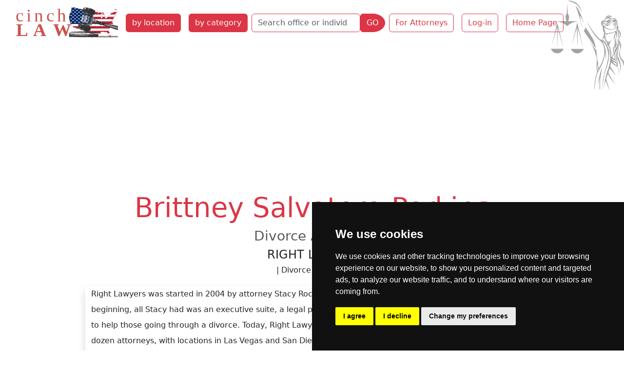

--- FILE ---
content_type: text/html; charset=utf-8
request_url: https://cinchlaw.com/brittney-salvatore-perkins
body_size: 18637
content:
<!doctype html>
<html lang='en-US' dir='ltr'><head>
<meta charset='utf-8'>
<title>Brittney Salvatore-Perkins Divorce Attorney RIGHT Lawyers</title>
<meta name='viewport' content="width=device-width, initial-scale=1.0"><meta name='HandheldFriendly' content='true'>
<base href="https://cinchlaw.com/" />
 <meta name="description" content="Brittney Salvatore-Perkins Divorce Attorney RIGHT Lawyers in San Diego California practice areas divorce, family"><link rel='canonical' href='https://cinchlaw.com/brittney-salvatore-perkins' /><link rel="stylesheet" type="text/css" href="https://cinchlaw.com/tmp/cache/stylesheet_combined_4d681ca1753820b46a4ae02595a61940.css" media="screen" />

<script>window.dataLayer=window.dataLayer||[];function gtag(){dataLayer.push(arguments);}
gtag('consent','default',{'ad_storage':'denied','ad_user_data':'denied','ad_personalization':'denied','analytics_storage':'denied'});</script>
<script src="https://www.googletagmanager.com/gtag/js?id=GTM-52DXW8M2"></script>
<script>
window.dataLayer=window.dataLayer||[];function gtag(){dataLayer.push(arguments);}
gtag('js',new Date());gtag('config','GTM-52DXW8M2');</script><!--Google Tag Manager--><script>(function(w,d,s,l,i){w[l]=w[l]||[];w[l].push({'gtm.start':new Date().getTime(),event:'gtm.js'});var f=d.getElementsByTagName(s)[0],j=d.createElement(s),dl=l!='dataLayer'?'&l='+l:'';j.async=true;j.src='https://www.googletagmanager.com/gtm.js?id='+i+dl;f.parentNode.insertBefore(j,f);})(window,document,'script','dataLayer','GTM-52DXW8M2');</script><!--End Google Tag Manager--><script async src="https://pagead2.googlesyndication.com/pagead/js/adsbygoogle.js?client=ca-pub-9867909679130194"
     crossorigin="anonymous"></script></head><body class="header"><!-- Cookie Consent by TermsFeed -->
<script type="text/javascript" src="https://www.termsfeed.com/public/cookie-consent/4.1.0/cookie-consent.js" charset="UTF-8"></script>
<script>
document.addEventListener('DOMContentLoaded',function(){cookieconsent.run({"notice_banner_type":"simple","consent_type":"express","palette":"dark","language":"en","page_load_consent_levels":["strictly-necessary"],"notice_banner_reject_button_hide":false,"preferences_center_close_button_hide":false,"page_refresh_confirmation_buttons":false,"website_name":"cinchlaw.com","website_privacy_policy_url":"https://cinchlaw.com/privacy-policy","callbacks":{"scripts_specific_loaded":(level)=>{switch(level){case'targeting':gtag('consent','update',{'ad_storage':'granted','ad_user_data':'granted','ad_personalization':'granted','analytics_storage':'granted'});break;}}},"callbacks_force":true});});
</script>
<!-- Google Tag Manager (noscript) -->
<noscript><iframe src="https://www.googletagmanager.com/ns.html?id=GTM-52DXW8M2"
height="0" width="0" style="display:none;visibility:hidden"></iframe></noscript>
<!-- End Google Tag Manager (noscript) -->
<ul class="d-none">
<li><a href="https://cinchlaw.com/details#nav" title="Skip to navigation" accesskey="n">Skip to navigation</a></li>
<li><a href="https://cinchlaw.com/details#main" title="Skip to content" accesskey="s">Skip to content</a></li>
</ul>
<header class='container-fluid'><nav class="navbar navbar-expand-xl navbar-light"><div class="container-fluid"><button class="navbar-toggler" type="button" data-bs-toggle="collapse" data-bs-target="#navbarToggler" aria-controls="navbarToggler" aria-expanded="false" aria-label="Toggle navigation"><span class="navbar-toggler-icon"></span></button><a class="navbar-brand" href="https://cinchlaw.com"><img src="uploads/images/CLUSlogo.svg" alt="Cinch Law" width="218" height="67"></a><div class="collapse navbar-collapse col-sm-6 col-md-5 col-lg-4 col-xl-auto" id="navbarToggler"><a href="https://cinchlaw.com/attorney-state-city" title="Find Attorney by State and City"  class="nav-item btn btn-danger m-2">by location</a><a href="https://cinchlaw.com/law-categories" title="Find Attorney by Practice Area"  class="nav-item btn btn-danger m-2">by category</a><div class="my-2 my-lg-0"><form id="m0a4bcmoduleform_1" method="post" action="https://cinchlaw.com/search" class="d-flex" enctype="multipart/form-data">
<div class="hidden">
<input type="hidden" name="mact" value="CompanyDirectory,m0a4bc,search,0" />
<input type="hidden" name="m0a4bcreturnid" value="213" />
<input type="hidden" name="m0a4bcsearchformtemplate" value="5BSsearch" />
<input type="hidden" name="m0a4bcsummarytemplate" value="5BSsearch" />
<input type="hidden" name="m0a4bcpagelimit" value="30" />
<input type="hidden" name="m0a4bccd_origpage" value="140" />
</div>
<div class="row mb-0"><div class="col-auto pe-0"><input type="search" name="m0a4bccd_name" class="form-control border-danger" value="" placeholder="Search office or individual name"><input type="hidden" name="m0a4bccd_name_type" value="LIKE"></div><div class="col-auto ps-0"><button type="submit" name="m0a4bccd_submit" value="GO" class="btn btn-danger rounded-end-circle" >GO</button></div></div></form>
</div><a href="https://cinchlaw.com/sign-up" title="Join the Leading Legal Directory "  class="nav-item btn btn-outline-danger m-2">For Attorneys</a><a href="https://cinchlaw.com/members" title="Cinch Law USA Member Section"  class="nav-item btn btn-outline-danger m-2">Log-in</a><a href="https://cinchlaw.com/" title="Home Page, shortcut key=1"  class="nav-item btn btn-outline-danger m-2">Home Page</a></div></div></nav></header>
<div class="container-fluid" id="main">
<div class="container" itemscope itemtype="http://schema.org/LocalBusiness">
  <div class="text-center text-capitalize" itemprop="name">
    <h1 class="text-danger display-4">Brittney Salvatore-Perkins</h1>
    <h2 class="h3 text-muted">Divorce Attorney</h2>    <h3 class="h4">RIGHT Lawyers</h3>    <h3 class="col-lg-10 mx-auto h6">| Divorce | Family |</h3>
  </div>
  <div class="row col-md-10 py-3 mx-auto">
    <div class="col col-md-8 shadow mx-auto">
            <div class="row">
                <div class="col-auto text-justify lh-lg" itemprop="description">
          Right Lawyers was started in 2004 by attorney Stacy Rocheleau. In the beginning, all Stacy had was an executive suite, a legal pad, and a passion to help those going through a divorce.  Today, Right Lawyers has a half dozen attorneys, with locations in Las Vegas and San Diego.  The firm is bigger, but bigger hasn&#39;t changed their focus of providing fixed fee divorce services and outstanding customer service.  Wrong Marriage, Call Right Lawyers.        </div>
      </div>
            <div class="text-center my-3">
        <span itemprop="image"><img class="img-fluid" src="[data-uri]" alt="Brittney Salvatore-Perkins logo"></span>      </div>
      <div class="mx-auto text-center">
        <span class="fw-bold">Brittney Salvatore-Perkins</span> Divorce Attorney<br>RIGHT Lawyers<br><span itemprop="address">12707 High Bluff Drive, Suite 200, San Diego, CA 92130</span>      </div>
      <div class="d-flex justify-content-between mt-3">
                  <div><a class="btn btn-outline-dark rounded-pill button-image phoneButton w-100 mb-2" href="tel:6193309334" id="3692t"><span itemprop="telephone">(619) 330-9334</span></a></div>
                                  <div><a class="btn btn-outline-dark rounded-pill button-image webButton w-100 mb-2" itemprop="url" href="https://rightlawyers.com/sandiego" target="_blank" id="3692w">website</a>
          </div>
              </div>
              <p class="fw-bold text-center py-4">| Divorce | Family |</p>
                </div>
      <div class="col-lg-4 pb-2 text-center">
<a target="_blank" href="https://cinchlaw.com/index.php?mact=Banners,cntnt01,link,0&amp;cntnt01banner_id=273&amp;cntnt01category_id=5&amp;cntnt01returnid=140" title="FMus-CA"><img src="uploads/banners/FMbaner.png" class="img-fluid" width="300" height="250" alt="Find grocery weekly ads in California"></a></div>
    </div>
  <div class="col my-4">
    <ul class="nav nav-pills card-header-pills justify-content-center">
      <li class="nav-item"><a href="https://cinchlaw.com/california-lawyers" title="California Attorneys at Law Lookup"  class="btn btn-outline-secondary rounded-pill m-2">California attorneys</a></li>
              <li class="nav-item"><a href="https://cinchlaw.com/san-diego-lawyers" title="San Diego CA Lawyer Lookup"  class="btn btn-outline-secondary rounded-pill m-2">San Diego attorneys</a></li>
                              <li class="nav-item"><a href="https://cinchlaw.com/divorce" title="Divorce Lawyers Directory"  class="btn btn-outline-secondary rounded-pill m-2">Divorce attorneys</a></li>
          <li class="nav-item">
            <a href=https://cinchlaw.com/companies/bycategory/32/California*/141 class="btn btn-outline-secondary rounded-pill m-2">Divorce attorneys in California</a>
          </li>
                    <li class="nav-item">
            <a href=https://cinchlaw.com/companies/bycategory/32/San_Diego/141 class="btn btn-outline-secondary rounded-pill m-2">Divorce attorneys in San Diego</a>
          </li>
                            <li class="nav-item"><a href="https://cinchlaw.com/family-lawyers" title="Family Law Lawyers Directory"  class="btn btn-outline-secondary rounded-pill m-2">Family attorneys</a></li>
          <li class="nav-item">
            <a href=https://cinchlaw.com/companies/bycategory/11/California*/141 class="btn btn-outline-secondary rounded-pill m-2">Family attorneys in California</a>
          </li>
                    <li class="nav-item">
            <a href=https://cinchlaw.com/companies/bycategory/11/San_Diego/141 class="btn btn-outline-secondary rounded-pill m-2">Family attorneys in San Diego</a>
          </li>
                  
          </ul>
  </div>
  <div class="row">
      </div>
</div></div>
<footer class="container-fluid bg-secondary mt-3 footer"><div class='back-top text-center mb-3'><a href="https://cinchlaw.com/brittney-salvatore-perkins#main" class="link-light link-underline-opacity-0"><span style='font-size:40px;'>&#8679;</span></a></div><div class="row text-white"><div class="col-lg-8"><nav class="navbar navbar-expand-lg navbar-light"><div class="container-fluid"><button class="navbar-toggler" type="button" data-bs-toggle="collapse" data-bs-target="#navbarSupportedContent" aria-controls="navbarSupportedContent" aria-expanded="false" aria-label="Toggle navigation"><span class="navbar-toggler-icon"></span></button><div class="collapse navbar-collapse" id="navbarSupportedContent"><a href="https://cinchlaw.com/attorney-state-city" title="Find Attorney by State and City"  class="nav-item btn btn-danger m-2">by location</a><a href="https://cinchlaw.com/law-categories" title="Find Attorney by Practice Area"  class="nav-item btn btn-danger m-2">by category</a><a href="https://cinchlaw.com/sign-up" title="Join the Leading Legal Directory "  class="btn btn-outline-light m-1 rounded-pill">Sign Up</a><a href="https://cinchlaw.com/members" title="Cinch Law USA Member Section"  class="btn btn-outline-light m-1 rounded-pill">Log In</a><a href="https://cinchlaw.com/contact-us" title="Contact Us Cinchlaw.com"  class="btn btn-outline-light m-1 rounded-pill">Contact Us</a><a href="https://cinchlaw.com/privacy-policy" title="Privacy Policy"  class="btn btn-outline-light m-1 rounded-pill">Privacy Policy</a><a href="https://cinchlaw.com/banner-ads" title="Targeted Display Advertising on cinchLAW"  class="btn btn-outline-light m-1 rounded-pill">Banner Ads</a></div></div></nav></div><div class='col col-lg-4 text-center'><p>© copyrights 2015-2026 cinchLAW.com</p><p><a href="https://cinchlaw.ca" target="_blank" class="btn btn-outline-light m-2">Canadian Lawyers</a><a href="https://rdabogado.com" target="_blank" class="btn btn-outline-light m-2">RD Lawyers</a></p><p><a href="https://www.nidi.net" class="btn btn-outline-light" target="_blank">webmaster NIDI Associates</a></p></div></div></footer>
<script src="https://code.jquery.com/jquery-3.7.1.min.js" integrity="sha256-/JqT3SQfawRcv/BIHPThkBvs0OEvtFFmqPF/lYI/Cxo=" crossorigin="anonymous"></script>
<script src="https://cinchlaw.com/lib/jquery/js/bootstrap5.bundle.min.js"></script>
</body>
</html>

--- FILE ---
content_type: text/html; charset=utf-8
request_url: https://www.google.com/recaptcha/api2/aframe
body_size: 267
content:
<!DOCTYPE HTML><html><head><meta http-equiv="content-type" content="text/html; charset=UTF-8"></head><body><script nonce="_H9fn9vzidWn9S28Uk7CsQ">/** Anti-fraud and anti-abuse applications only. See google.com/recaptcha */ try{var clients={'sodar':'https://pagead2.googlesyndication.com/pagead/sodar?'};window.addEventListener("message",function(a){try{if(a.source===window.parent){var b=JSON.parse(a.data);var c=clients[b['id']];if(c){var d=document.createElement('img');d.src=c+b['params']+'&rc='+(localStorage.getItem("rc::a")?sessionStorage.getItem("rc::b"):"");window.document.body.appendChild(d);sessionStorage.setItem("rc::e",parseInt(sessionStorage.getItem("rc::e")||0)+1);localStorage.setItem("rc::h",'1769417901184');}}}catch(b){}});window.parent.postMessage("_grecaptcha_ready", "*");}catch(b){}</script></body></html>